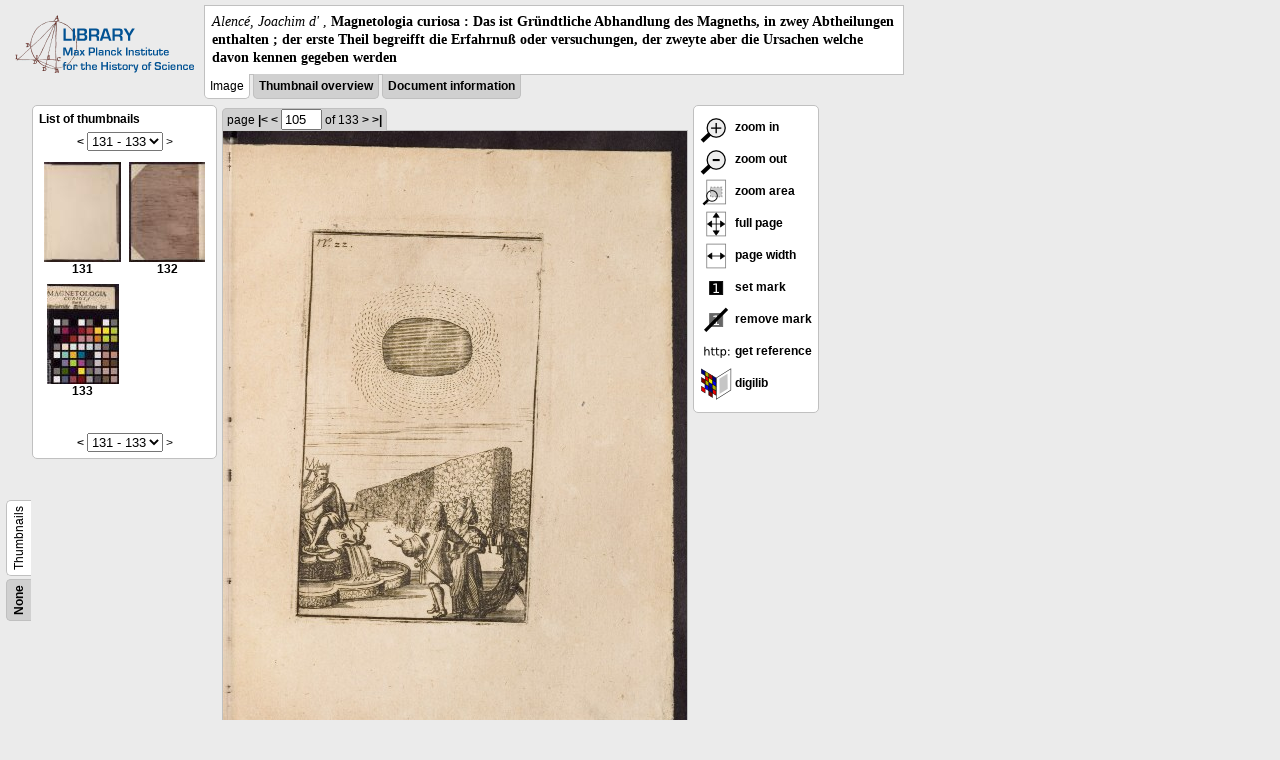

--- FILE ---
content_type: text/html; charset=utf-8
request_url: https://libcoll.mpiwg-berlin.mpg.de/libview?tocMode=thumbs&start=131&viewMode=images&mode=imagepath&url=/mpiwg/online/permanent/library/EMRE3P6M/pageimg&pn=105
body_size: 13631
content:
<!DOCTYPE html PUBLIC "-//W3C//DTD XHTML 1.0 Transitional//EN"
    "http://www.w3.org/TR/xhtml1/DTD/xhtml1-transitional.dtd">
<html xmlns="http://www.w3.org/1999/xhtml">
<head>
<base href="https://libcoll.mpiwg-berlin.mpg.de/libview/" />

<meta http-equiv="Content-Type" content="text/html; charset=utf-8" />
<title>Alencé, Joachim d'  - Magnetologia curiosa : Das ist Gründtliche Abhandlung des Magneths, in zwey Abtheilungen enthalten ; der erste Theil begreifft die Erfahrnuß oder versuchungen, der zweyte aber die Ursachen welche  davon kennen gegeben werden</title>
<link rel="stylesheet" href="template/docuviewer_css" type="text/css" />
<script type="text/javascript"
        src="https://digilib.mpiwg-berlin.mpg.de/digitallibrary/jquery/jquery.js"></script>
<script type="text/javascript"
        src="https://digilib.mpiwg-berlin.mpg.de/digitallibrary/jquery/jquery.cookie.js"></script>
<script type="text/javascript"
        src="https://digilib.mpiwg-berlin.mpg.de/digitallibrary/jquery/jquery.digilib.js"></script>
<script type="text/javascript"
        src="https://digilib.mpiwg-berlin.mpg.de/digitallibrary/jquery/jquery.digilib.geometry.js"></script>
<script type="text/javascript"
        src="https://digilib.mpiwg-berlin.mpg.de/digitallibrary/jquery/jquery.digilib.arrows.js"></script>
<script type="text/javascript"
        src="https://digilib.mpiwg-berlin.mpg.de/digitallibrary/jquery/jquery.digilib.marks.js"></script>
<link rel="stylesheet" type="text/css"
      href="https://digilib.mpiwg-berlin.mpg.de/digitallibrary/jquery/jquery.digilib.css" />

<script type="text/javascript">
        var dlOpts = {
             'interactionMode' : 'fullscreen',
             'digilibBaseUrl' : 'https://digilib.mpiwg-berlin.mpg.de/digitallibrary',
             'fn' : '/permanent/library/EMRE3P6M/pageimg',
             'pn' : '105',
             'suppressParamNames' : ['fn'],
             'scalerInsets' : {'x':300, 'y':100}
         };
</script>

<!--  layer headers (rendered always) -->

<script type="text/javascript">
	// <!--
	$(document).ready(function() {
		// autosubmit forms
		$('form.autosubmit').find('.autosubmit').change(function() {
			this.form.submit();
		});
		$('form.autosubmit input[type="submit"]').hide();
		// get digilib div
		$digilib = $('div#scaler');
		// configure digilib
		$digilib.digilib(dlOpts);
	});
// -->
</script>
</head>
<body>
  
    <div class="page-head">
      
    <div class="logo">
      <div class="logo">
      <a href="//echo.mpiwg-berlin.mpg.de" target="_blank"><img
    src="https://libcoll.mpiwg-berlin.mpg.de/libview/template/logo.png" /></a>
    </div>
    </div>
    <div class="title-block">
      
      <div class="title"><span><i>Alencé, Joachim d' </i>, </span><b>Magnetologia curiosa : Das ist Gründtliche Abhandlung des Magneths, in zwey Abtheilungen enthalten ; der erste Theil begreifft die Erfahrnuß oder versuchungen, der zweyte aber die Ursachen welche  davon kennen gegeben werden</b></div>
      
      <ul class="view-switcher">
        
          
        <li class="sel">Image</li>
        
        <li class=""><a href="https://libcoll.mpiwg-berlin.mpg.de/libview?tocMode=thumbs&amp;start=131&amp;viewMode=thumbs&amp;mode=imagepath&amp;url=/mpiwg/online/permanent/library/EMRE3P6M/pageimg&amp;pn=105">Thumbnail
            overview</a></li>
        <li class=""><a href="https://libcoll.mpiwg-berlin.mpg.de/libview?tocMode=thumbs&amp;start=131&amp;viewMode=index&amp;mode=imagepath&amp;url=/mpiwg/online/permanent/library/EMRE3P6M/pageimg&amp;pn=105">Document information</a></li>
      </ul>
    </div>
  
    </div>
    <div class="page-body">
      <!-- table of contents -->
      <div class="col toc">
        <div class="toc-container">
    
    <div class="toc-switcher-col">
      <div class="toc-switcher">
        <ul>
          <li class=""><span><a
    href="https://libcoll.mpiwg-berlin.mpg.de/libview?tocMode=none&amp;start=131&amp;viewMode=images&amp;mode=imagepath&amp;url=/mpiwg/online/permanent/library/EMRE3P6M/pageimg&amp;pn=105">None</a></span></li>
          
          
          
          
          
          <li class="sel"><span>Thumbnails</span></li>
        </ul>
      </div>
    </div>
  
    <!-- block used for main content area -->
    <div class="tocbody thumbs">

      <div class="content">
        <h4>List of thumbnails</h4>
        <div class="ruler top">
          
    <form class="autosubmit"
          action="https://libcoll.mpiwg-berlin.mpg.de/libview">
      <input type="hidden" name="tocMode" value="thumbs" />
      <input type="hidden" name="viewMode" value="images" />
      <input type="hidden" name="mode" value="imagepath" />
      <input type="hidden" name="url"
             value="/mpiwg/online/permanent/library/EMRE3P6M/pageimg" />
      <input type="hidden" name="pn" value="105" /><span class="ruler-main"><a
    href="https://libcoll.mpiwg-berlin.mpg.de/libview?tocMode=thumbs&amp;start=121&amp;viewMode=images&amp;mode=imagepath&amp;url=/mpiwg/online/permanent/library/EMRE3P6M/pageimg&amp;pn=105">&lt;</a> <select
    class="autosubmit" name="start">
          
            <option value="1">1 - 10</option>
            <option value="11">11 - 20</option>
            <option value="21">21 - 30</option>
            <option value="31">31 - 40</option>
            <option value="41">41 - 50</option>
            <option value="51">51 - 60</option>
            <option value="61">61 - 70</option>
            <option value="71">71 - 80</option>
            <option value="81">81 - 90</option>
            <option value="91">91 - 100</option>
            <option value="101">101 - 110</option>
            <option value="111">111 - 120</option>
            <option value="121">121 - 130</option>
            <option selected="selected" value="131">131 - 133</option>
            
          
      </select> <input type="submit" value="Go" /> &gt;
      </span>
    </form>
  
        </div>
        <table class="thumbs">
          <tr>
            <td class="thumb"><a
    href="https://libcoll.mpiwg-berlin.mpg.de/libview?tocMode=thumbs&amp;start=131&amp;viewMode=images&amp;mode=imagepath&amp;url=/mpiwg/online/permanent/library/EMRE3P6M/pageimg&amp;pn=131"><img
    src="https://digilib.mpiwg-berlin.mpg.de/digitallibrary/servlet/Scaler?fn=/permanent/library/EMRE3P6M/pageimg&amp;pn=131&amp;dw=100&amp;dh=100"
    alt="131" /><br />
                <span title="Scan number 131">131</span> 
            </a></td>
            <td class="thumb"><a
    href="https://libcoll.mpiwg-berlin.mpg.de/libview?tocMode=thumbs&amp;start=131&amp;viewMode=images&amp;mode=imagepath&amp;url=/mpiwg/online/permanent/library/EMRE3P6M/pageimg&amp;pn=132"><img
    src="https://digilib.mpiwg-berlin.mpg.de/digitallibrary/servlet/Scaler?fn=/permanent/library/EMRE3P6M/pageimg&amp;pn=132&amp;dw=100&amp;dh=100"
    alt="132" /><br />
                <span title="Scan number 132">132</span> 
            </a></td>
          </tr>
          <tr>
            <td class="thumb"><a
    href="https://libcoll.mpiwg-berlin.mpg.de/libview?tocMode=thumbs&amp;start=131&amp;viewMode=images&amp;mode=imagepath&amp;url=/mpiwg/online/permanent/library/EMRE3P6M/pageimg&amp;pn=133"><img
    src="https://digilib.mpiwg-berlin.mpg.de/digitallibrary/servlet/Scaler?fn=/permanent/library/EMRE3P6M/pageimg&amp;pn=133&amp;dw=100&amp;dh=100"
    alt="133" /><br />
                <span title="Scan number 133">133</span> 
            </a></td>
            <td class="thumb"></td>
          </tr>
          <tr>
            <td class="thumb"></td>
            <td class="thumb"></td>
          </tr>
          <tr>
            <td class="thumb"></td>
            <td class="thumb"></td>
          </tr>
          <tr>
            <td class="thumb"></td>
            <td class="thumb"></td>
          </tr>
        </table>
        <div class="ruler bottom">
          
    <form class="autosubmit"
          action="https://libcoll.mpiwg-berlin.mpg.de/libview">
      <input type="hidden" name="tocMode" value="thumbs" />
      <input type="hidden" name="viewMode" value="images" />
      <input type="hidden" name="mode" value="imagepath" />
      <input type="hidden" name="url"
             value="/mpiwg/online/permanent/library/EMRE3P6M/pageimg" />
      <input type="hidden" name="pn" value="105" /><span class="ruler-main"><a
    href="https://libcoll.mpiwg-berlin.mpg.de/libview?tocMode=thumbs&amp;start=121&amp;viewMode=images&amp;mode=imagepath&amp;url=/mpiwg/online/permanent/library/EMRE3P6M/pageimg&amp;pn=105">&lt;</a> <select
    class="autosubmit" name="start">
          
            <option value="1">1 - 10</option>
            <option value="11">11 - 20</option>
            <option value="21">21 - 30</option>
            <option value="31">31 - 40</option>
            <option value="41">41 - 50</option>
            <option value="51">51 - 60</option>
            <option value="61">61 - 70</option>
            <option value="71">71 - 80</option>
            <option value="81">81 - 90</option>
            <option value="91">91 - 100</option>
            <option value="101">101 - 110</option>
            <option value="111">111 - 120</option>
            <option value="121">121 - 130</option>
            <option selected="selected" value="131">131 - 133</option>
            
          
      </select> <input type="submit" value="Go" /> &gt;
      </span>
    </form>
  
        </div>
      </div>
      <!-- content -->
    </div>
    <!-- toc -->
  </div>
      </div>
      <!-- col-main: document page -->
      <div class="col main">
        <div class="ruler top">
          
    <form class="autosubmit"
          action="https://libcoll.mpiwg-berlin.mpg.de/libview">
      <input type="hidden" name="tocMode" value="thumbs" />
      <input type="hidden" name="start" value="131" />
      <input type="hidden" name="viewMode" value="images" />
      <input type="hidden" name="mode" value="imagepath" />
      <input type="hidden" name="url"
             value="/mpiwg/online/permanent/library/EMRE3P6M/pageimg" /> <span class="ruler-main">page <a
    href="https://libcoll.mpiwg-berlin.mpg.de/libview?tocMode=thumbs&amp;start=131&amp;viewMode=images&amp;mode=imagepath&amp;url=/mpiwg/online/permanent/library/EMRE3P6M/pageimg&amp;pn=1">|&lt;</a>  <a
    href="https://libcoll.mpiwg-berlin.mpg.de/libview?tocMode=thumbs&amp;start=131&amp;viewMode=images&amp;mode=imagepath&amp;url=/mpiwg/online/permanent/library/EMRE3P6M/pageimg&amp;pn=104">&lt;</a> 
        <input class="autosubmit" size="3" type="text"
               name="pn" value="105" />  <input type="submit" value="Go" /> of 133 <a
    href="https://libcoll.mpiwg-berlin.mpg.de/libview?tocMode=thumbs&amp;start=131&amp;viewMode=images&amp;mode=imagepath&amp;url=/mpiwg/online/permanent/library/EMRE3P6M/pageimg&amp;pn=106">&gt;</a>  <a
    href="https://libcoll.mpiwg-berlin.mpg.de/libview?tocMode=thumbs&amp;start=131&amp;viewMode=images&amp;mode=imagepath&amp;url=/mpiwg/online/permanent/library/EMRE3P6M/pageimg&amp;pn=133">&gt;|</a> 
      </span>
      <!-- ruler-main -->
    </form>
  
        </div>
        <div class="content image None">
          <div id="scaler">
            <img src="https://digilib.mpiwg-berlin.mpg.de/digitallibrary/servlet/Scaler?fn=/permanent/library/EMRE3P6M/pageimg&amp;pn=105&amp;dw=500&amp;dh=500" />
          </div>
        </div>
        <!-- /content -->
      </div>
      <!-- /col-main -->
      
      <div class="col buttons">
        <!-- layer switcher -->
        

        <!-- digilib options -->
        <div class="options digilib">
          <ul>
            <li><a href="javascript:$digilib.digilib('zoomBy', 1.4)"> <img
    src="https://libcoll.mpiwg-berlin.mpg.de/libview/template/zoom-in.png" /> zoom in
            </a></li>
            <li><a href="javascript:$digilib.digilib('zoomBy', 0.7)"> <img
    src="https://libcoll.mpiwg-berlin.mpg.de/libview/template/zoom-out.png" />
                zoom out
            </a></li>
            <li><a href="javascript:$digilib.digilib('zoomArea')"> <img
    src="https://libcoll.mpiwg-berlin.mpg.de/libview/template/zoom-area.png" /> zoom area
            </a></li>
            <li><a href="javascript:$digilib.digilib('zoomFull')"> <img
    src="https://libcoll.mpiwg-berlin.mpg.de/libview/template/zoom-full.png" /> full page
            </a></li>
            <li><a href="javascript:$digilib.digilib('zoomFull', 'width')"> <img
    src="https://libcoll.mpiwg-berlin.mpg.de/libview/template/pagewidth.png" /> page
                width
            </a></li>
            <li><a href="javascript:$digilib.digilib('setMark')"> <img
    src="https://libcoll.mpiwg-berlin.mpg.de/libview/template/mark.png" /> set mark
            </a></li>
            <li><a href="javascript:$digilib.digilib('removeMark')"> <img
    src="https://libcoll.mpiwg-berlin.mpg.de/libview/template/delmark.png" /> remove mark
            </a></li>
            <li><a href="javascript:$digilib.digilib('reference')"> <img
    src="https://libcoll.mpiwg-berlin.mpg.de/libview/template/reference.png" /> get reference
            </a></li>
            <li><a href="javascript:$digilib.digilib('digilibUrl', 'open_new')"> <img
    src="https://libcoll.mpiwg-berlin.mpg.de/libview/template/digilib.png" />
                digilib
            </a></li>
          </ul>
        </div>

        <!--  layer option boxes (rendered if active) -->
      </div>
    </div><!-- /page-body -->
    
    
    
      <!-- footer -->
      <div class="footer">
      <div class="content">
	<a href="https://www.mpiwg-berlin.mpg.de/page/imprint" target="_blank">Impressum</a>
      </div>
    </div>
    
    
  
</body>

</html>
